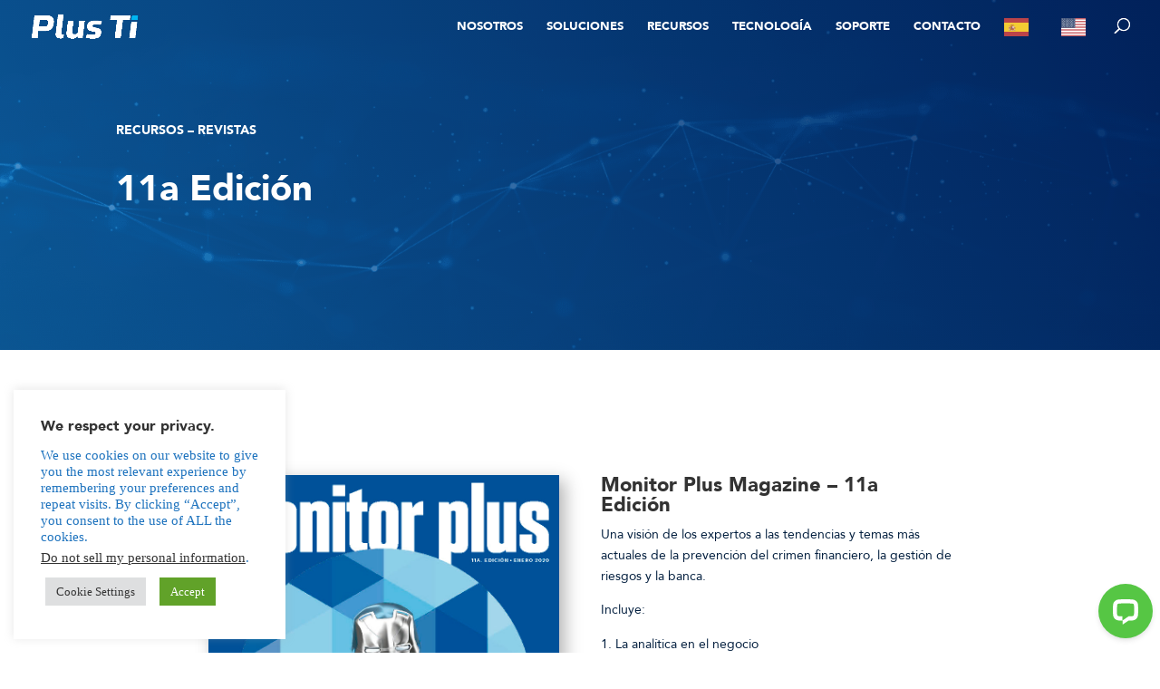

--- FILE ---
content_type: text/css
request_url: https://plus-ti.com/wp-content/et-cache/670/et-core-unified-670.min.css?ver=1768946005
body_size: 372
content:
[class*="lightbox-trigger-"]{cursor:pointer}[class*="lightbox-content-"]{position:relative;z-index:unset!important}[class*="lightbox-content-"] .mfp-close{color:#999999!important}[class*="lightbox-content-"] .mfp-close:active{top:0px!important}#btn_en{display:none!important}html[lang^="en"] #btn_en{display:block!important}html[lang^="en"] #btn_es{display:none!important}

--- FILE ---
content_type: text/css
request_url: https://plus-ti.com/wp-content/et-cache/670/et-core-unified-tb-2036-tb-1570-deferred-670.min.css?ver=1768946005
body_size: 11866
content:
@font-face{font-family:"Avenir Black";font-display:swap;src:url("https://plus-ti.com/wp-content/uploads/et-fonts/Avenir-Black.ttf") format("truetype")}@font-face{font-family:"Avenir Roman";font-display:swap;src:url("https://plus-ti.com/wp-content/uploads/et-fonts/Avenir-Roman.ttf") format("truetype")}@font-face{font-family:"Avenir Black";font-display:swap;src:url("https://plus-ti.com/wp-content/uploads/et-fonts/Avenir-Black.ttf") format("truetype")}@font-face{font-family:"Avenir Roman";font-display:swap;src:url("https://plus-ti.com/wp-content/uploads/et-fonts/Avenir-Roman.ttf") format("truetype")}.et_pb_section_2_tb_footer.et_pb_section{padding-top:0px;padding-bottom:0px;background-color:#001d3d!important}.et_pb_section_2_tb_footer,.et_pb_row_2_tb_footer{align-items:center}.et_pb_row_2_tb_footer,body #page-container .et-db #et-boc .et-l .et_pb_row_2_tb_footer.et_pb_row,body.et_pb_pagebuilder_layout.single #page-container #et-boc .et-l .et_pb_row_2_tb_footer.et_pb_row,body.et_pb_pagebuilder_layout.single.et_full_width_portfolio_page #page-container #et-boc .et-l .et_pb_row_2_tb_footer.et_pb_row{width:95%;max-width:100%}.et_pb_text_6_tb_footer.et_pb_text{color:#FFFFFF!important}.et_pb_text_6_tb_footer h1{font-size:35px;color:#FFFFFF!important}.et_pb_text_6_tb_footer h2{font-size:40px;color:#001D3D!important;line-height:1.4em}.et_pb_text_6_tb_footer h5{text-transform:uppercase}.et_pb_social_media_follow_network_0_tb_footer a.icon{background-color:#3b5998!important}.et_pb_social_media_follow_network_1_tb_footer a.icon{background-color:#007bb6!important}.et_pb_social_media_follow_network_2_tb_footer a.icon{background-color:#000000!important}.et_pb_row_2_tb_footer.et_pb_row{padding-top:40px!important;margin-left:auto!important;margin-right:auto!important;padding-top:40px}@media only screen and (max-width:767px){.et_pb_text_6_tb_footer h2{font-size:36px}}@font-face{font-family:"Avenir Black";font-display:swap;src:url("https://plus-ti.com/wp-content/uploads/et-fonts/Avenir-Black.ttf") format("truetype")}@font-face{font-family:"Avenir Roman";font-display:swap;src:url("https://plus-ti.com/wp-content/uploads/et-fonts/Avenir-Roman.ttf") format("truetype")}.et-db #et-boc .et-l .et_pb_section_0-dmp_1495,.et-db #et-boc .et-l .et_pb_section_4-dmp_1512,.et-db #et-boc .et-l .et_pb_section_12-dmp_1514,.et-db #et-boc .et-l .et_pb_section_18-dmp_1555{border-radius:0 0 15px 15px;overflow:hidden;z-index:10;box-shadow:0px 12px 18px 0px rgba(0,0,0,0.3)}.et-db #et-boc .et-l .et_pb_section_0-dmp_1495.et_pb_section,.et-db #et-boc .et-l .et_pb_section_4-dmp_1512.et_pb_section,.et-db #et-boc .et-l .et_pb_section_12-dmp_1514.et_pb_section,.et-db #et-boc .et-l .et_pb_section_18-dmp_1555.et_pb_section{padding-top:20px;padding-right:25px;padding-bottom:0px;padding-left:25px}.et-db #et-boc .et-l .et_pb_row_1-dmp_1495.et_pb_row,.et-db #et-boc .et-l .et_pb_row_5-dmp_1512.et_pb_row,.et-db #et-boc .et-l .et_pb_row_13-dmp_1514.et_pb_row,.et-db #et-boc .et-l .et_pb_row_19-dmp_1555.et_pb_row{padding-top:0px!important;padding-right:0px!important;padding-bottom:0px!important;padding-left:0px!important;margin-top:0px!important;margin-right:0px!important;margin-bottom:0px!important;margin-left:0px!important;padding-top:0px;padding-right:0px;padding-bottom:0px;padding-left:0px}.et-db #et-boc .et-l .et_pb_row_1-dmp_1495,.et-db #et-boc .et-l .et_pb_row_5-dmp_1512,.et-db #et-boc .et-l .et_pb_row_13-dmp_1514,.et-db #et-boc .et-l .et_pb_row_19-dmp_1555{width:100%;max-width:100%}#mm-5 h3{margin-bottom:15px}#mm-5 ul li{margin-bottom:10px}#mm-5-1{}#mm-5-2{}#mm-5-3{}#mm-5-4{}}.et-db #et-boc .et-l .et_pb_text_3-dmp_1495.et_pb_text,.et-db #et-boc .et-l .et_pb_text_7-dmp_1512.et_pb_text,.et-db #et-boc .et-l .et_pb_text_9-dmp_1512.et_pb_text,.et-db #et-boc .et-l .et_pb_text_11-dmp_1512.et_pb_text,.et-db #et-boc .et-l .et_pb_text_15-dmp_1514.et_pb_text,.et-db #et-boc .et-l .et_pb_text_17-dmp_1514.et_pb_text,.et-db #et-boc .et-l .et_pb_text_21-dmp_1555.et_pb_text{color:#001d3d!important}.et-db #et-boc .et-l .et_pb_text_3-dmp_1495,.et-db #et-boc .et-l .et_pb_text_7-dmp_1512,.et-db #et-boc .et-l .et_pb_text_9-dmp_1512,.et-db #et-boc .et-l .et_pb_text_11-dmp_1512,.et-db #et-boc .et-l .et_pb_text_15-dmp_1514,.et-db #et-boc .et-l .et_pb_text_17-dmp_1514,.et-db #et-boc .et-l .et_pb_text_21-dmp_1555{font-size:10px}.et-db #et-boc .et-l .et_pb_text_3-dmp_1495.et_pb_text a,.et-db #et-boc .et-l .et_pb_text_3-dmp_1495.et_pb_text ul li,.et-db #et-boc .et-l .et_pb_text_3-dmp_1495.et_pb_text ol li>ul li,.et-db #et-boc .et-l .et_pb_text_7-dmp_1512.et_pb_text a,.et-db #et-boc .et-l .et_pb_text_7-dmp_1512.et_pb_text ul li,.et-db #et-boc .et-l .et_pb_text_7-dmp_1512.et_pb_text ol li>ul li,.et-db #et-boc .et-l .et_pb_text_9-dmp_1512.et_pb_text a,.et-db #et-boc .et-l .et_pb_text_9-dmp_1512.et_pb_text ul li,.et-db #et-boc .et-l .et_pb_text_9-dmp_1512.et_pb_text ol li>ul li,.et-db #et-boc .et-l .et_pb_text_11-dmp_1512.et_pb_text a,.et-db #et-boc .et-l .et_pb_text_11-dmp_1512.et_pb_text ul li,.et-db #et-boc .et-l .et_pb_text_11-dmp_1512.et_pb_text ol li>ul li,.et-db #et-boc .et-l .et_pb_text_15-dmp_1514.et_pb_text a,.et-db #et-boc .et-l .et_pb_text_15-dmp_1514.et_pb_text ul li,.et-db #et-boc .et-l .et_pb_text_15-dmp_1514.et_pb_text ol li>ul li,.et-db #et-boc .et-l .et_pb_text_17-dmp_1514.et_pb_text a,.et-db #et-boc .et-l .et_pb_text_17-dmp_1514.et_pb_text ul li,.et-db #et-boc .et-l .et_pb_text_17-dmp_1514.et_pb_text ol li>ul li,.et-db #et-boc .et-l .et_pb_text_21-dmp_1555.et_pb_text a,.et-db #et-boc .et-l .et_pb_text_21-dmp_1555.et_pb_text ul li,.et-db #et-boc .et-l .et_pb_text_21-dmp_1555.et_pb_text ol li>ul li{color:#6b6b6b!important}.et-db #et-boc .et-l .et_pb_text_3-dmp_1495 a,.et-db #et-boc .et-l .et_pb_text_7-dmp_1512 a,.et-db #et-boc .et-l .et_pb_text_9-dmp_1512 a,.et-db #et-boc .et-l .et_pb_text_11-dmp_1512 a,.et-db #et-boc .et-l .et_pb_text_15-dmp_1514 a,.et-db #et-boc .et-l .et_pb_text_17-dmp_1514 a,.et-db #et-boc .et-l .et_pb_text_21-dmp_1555 a{font-size:12px}.et-db #et-boc .et-l .et_pb_text_3-dmp_1495 ul li,.et-db #et-boc .et-l .et_pb_text_7-dmp_1512 ul li,.et-db #et-boc .et-l .et_pb_text_9-dmp_1512 ul li,.et-db #et-boc .et-l .et_pb_text_11-dmp_1512 ul li,.et-db #et-boc .et-l .et_pb_text_15-dmp_1514 ul li,.et-db #et-boc .et-l .et_pb_text_17-dmp_1514 ul li,.et-db #et-boc .et-l .et_pb_text_21-dmp_1555 ul li{font-size:12px;text-align:left}.et-db #et-boc .et-l .et_pb_text_3-dmp_1495 h1,.et-db #et-boc .et-l .et_pb_text_7-dmp_1512 h1,.et-db #et-boc .et-l .et_pb_text_9-dmp_1512 h1,.et-db #et-boc .et-l .et_pb_text_11-dmp_1512 h1,.et-db #et-boc .et-l .et_pb_text_15-dmp_1514 h1,.et-db #et-boc .et-l .et_pb_text_17-dmp_1514 h1,.et-db #et-boc .et-l .et_pb_text_21-dmp_1555 h1{font-size:35px;color:#FFFFFF!important}.et-db #et-boc .et-l .et_pb_text_3-dmp_1495 h2,.et-db #et-boc .et-l .et_pb_text_7-dmp_1512 h2,.et-db #et-boc .et-l .et_pb_text_9-dmp_1512 h2,.et-db #et-boc .et-l .et_pb_text_11-dmp_1512 h2,.et-db #et-boc .et-l .et_pb_text_15-dmp_1514 h2,.et-db #et-boc .et-l .et_pb_text_17-dmp_1514 h2,.et-db #et-boc .et-l .et_pb_text_21-dmp_1555 h2{font-size:40px;color:#001D3D!important;line-height:1.4em}.et-db #et-boc .et-l .et_pb_text_3-dmp_1495 h3,.et-db #et-boc .et-l .et_pb_text_7-dmp_1512 h3,.et-db #et-boc .et-l .et_pb_text_9-dmp_1512 h3,.et-db #et-boc .et-l .et_pb_text_11-dmp_1512 h3,.et-db #et-boc .et-l .et_pb_text_15-dmp_1514 h3,.et-db #et-boc .et-l .et_pb_text_17-dmp_1514 h3,.et-db #et-boc .et-l .et_pb_text_21-dmp_1555 h3{font-weight:600;font-size:14px;color:#000000!important}.et-db #et-boc .et-l .et_pb_text_3-dmp_1495 h5,.et-db #et-boc .et-l .et_pb_text_7-dmp_1512 h5,.et-db #et-boc .et-l .et_pb_text_9-dmp_1512 h5,.et-db #et-boc .et-l .et_pb_text_11-dmp_1512 h5,.et-db #et-boc .et-l .et_pb_text_15-dmp_1514 h5,.et-db #et-boc .et-l .et_pb_text_17-dmp_1514 h5,.et-db #et-boc .et-l .et_pb_text_21-dmp_1555 h5{text-transform:uppercase}.et-db #et-boc .et-l .et_pb_column_2-dmp_1495,.et-db #et-boc .et-l .et_pb_column_6-dmp_1512,.et-db #et-boc .et-l .et_pb_column_14-dmp_1514,.et-db #et-boc .et-l .et_pb_column_20-dmp_1555{padding-left:10px}@media only screen and (min-width:981px){.et-db #et-boc .et-l .et_pb_row_1-dmp_1495,body.et-db #page-container .et-db #et-boc .et-l #et-boc .et-l .et_pb_row_1-dmp_1495.et_pb_row,body.et_pb_pagebuilder_layout.single.et-db #page-container #et-boc .et-l #et-boc .et-l .et_pb_row_1-dmp_1495.et_pb_row,body.et_pb_pagebuilder_layout.single.et_full_width_portfolio_page.et-db #page-container #et-boc .et-l #et-boc .et-l .et_pb_row_1-dmp_1495.et_pb_row,.et-db #et-boc .et-l .et_pb_row_5-dmp_1512,body.et-db #page-container .et-db #et-boc .et-l #et-boc .et-l .et_pb_row_5-dmp_1512.et_pb_row,body.et_pb_pagebuilder_layout.single.et-db #page-container #et-boc .et-l #et-boc .et-l .et_pb_row_5-dmp_1512.et_pb_row,body.et_pb_pagebuilder_layout.single.et_full_width_portfolio_page.et-db #page-container #et-boc .et-l #et-boc .et-l .et_pb_row_5-dmp_1512.et_pb_row,.et-db #et-boc .et-l .et_pb_row_13-dmp_1514,body.et-db #page-container .et-db #et-boc .et-l #et-boc .et-l .et_pb_row_13-dmp_1514.et_pb_row,body.et_pb_pagebuilder_layout.single.et-db #page-container #et-boc .et-l #et-boc .et-l .et_pb_row_13-dmp_1514.et_pb_row,body.et_pb_pagebuilder_layout.single.et_full_width_portfolio_page.et-db #page-container #et-boc .et-l #et-boc .et-l .et_pb_row_13-dmp_1514.et_pb_row,.et-db #et-boc .et-l .et_pb_row_19-dmp_1555,body.et-db #page-container .et-db #et-boc .et-l #et-boc .et-l .et_pb_row_19-dmp_1555.et_pb_row,body.et_pb_pagebuilder_layout.single.et-db #page-container #et-boc .et-l #et-boc .et-l .et_pb_row_19-dmp_1555.et_pb_row,body.et_pb_pagebuilder_layout.single.et_full_width_portfolio_page.et-db #page-container #et-boc .et-l #et-boc .et-l .et_pb_row_19-dmp_1555.et_pb_row{width:94%;max-width:94%}}@media only screen and (max-width:980px){.et-db #et-boc .et-l .et_pb_row_1-dmp_1495,body.et-db #page-container .et-db #et-boc .et-l #et-boc .et-l .et_pb_row_1-dmp_1495.et_pb_row,body.et_pb_pagebuilder_layout.single.et-db #page-container #et-boc .et-l #et-boc .et-l .et_pb_row_1-dmp_1495.et_pb_row,body.et_pb_pagebuilder_layout.single.et_full_width_portfolio_page.et-db #page-container #et-boc .et-l #et-boc .et-l .et_pb_row_1-dmp_1495.et_pb_row,.et-db #et-boc .et-l .et_pb_row_5-dmp_1512,body.et-db #page-container .et-db #et-boc .et-l #et-boc .et-l .et_pb_row_5-dmp_1512.et_pb_row,body.et_pb_pagebuilder_layout.single.et-db #page-container #et-boc .et-l #et-boc .et-l .et_pb_row_5-dmp_1512.et_pb_row,body.et_pb_pagebuilder_layout.single.et_full_width_portfolio_page.et-db #page-container #et-boc .et-l #et-boc .et-l .et_pb_row_5-dmp_1512.et_pb_row,.et-db #et-boc .et-l .et_pb_row_13-dmp_1514,body.et-db #page-container .et-db #et-boc .et-l #et-boc .et-l .et_pb_row_13-dmp_1514.et_pb_row,body.et_pb_pagebuilder_layout.single.et-db #page-container #et-boc .et-l #et-boc .et-l .et_pb_row_13-dmp_1514.et_pb_row,body.et_pb_pagebuilder_layout.single.et_full_width_portfolio_page.et-db #page-container #et-boc .et-l #et-boc .et-l .et_pb_row_13-dmp_1514.et_pb_row,.et-db #et-boc .et-l .et_pb_row_19-dmp_1555,body.et-db #page-container .et-db #et-boc .et-l #et-boc .et-l .et_pb_row_19-dmp_1555.et_pb_row,body.et_pb_pagebuilder_layout.single.et-db #page-container #et-boc .et-l #et-boc .et-l .et_pb_row_19-dmp_1555.et_pb_row,body.et_pb_pagebuilder_layout.single.et_full_width_portfolio_page.et-db #page-container #et-boc .et-l #et-boc .et-l .et_pb_row_19-dmp_1555.et_pb_row{width:80%;max-width:80%}}@media only screen and (max-width:767px){.et-db #et-boc .et-l .et_pb_text_3-dmp_1495 h2,.et-db #et-boc .et-l .et_pb_text_7-dmp_1512 h2,.et-db #et-boc .et-l .et_pb_text_9-dmp_1512 h2,.et-db #et-boc .et-l .et_pb_text_11-dmp_1512 h2,.et-db #et-boc .et-l .et_pb_text_15-dmp_1514 h2,.et-db #et-boc .et-l .et_pb_text_17-dmp_1514 h2,.et-db #et-boc .et-l .et_pb_text_21-dmp_1555 h2{font-size:36px}}

--- FILE ---
content_type: application/javascript; charset=UTF-8
request_url: https://api.livechatinc.com/v3.6/customer/action/get_dynamic_configuration?x-region=us-south1&license_id=12173298&client_id=c5e4f61e1a6c3b1521b541bc5c5a2ac5&url=https%3A%2F%2Fplus-ti.com%2Fproject%2Fmagazine-11%2F&channel_type=code&jsonp=__f68ba9zpup7
body_size: 229
content:
__f68ba9zpup7({"organization_id":"69924521-8193-4b51-8828-c1e5edf78d47","livechat_active":true,"livechat":{"group_id":0,"client_limit_exceeded":false,"domain_allowed":true,"online_group_ids":[0],"config_version":"2198.0.5.245.2.26.6.9.3.10.3.5.1","localization_version":"6bb83031e4f97736cbbada081b074fb6","language":"en"},"default_widget":"livechat"});